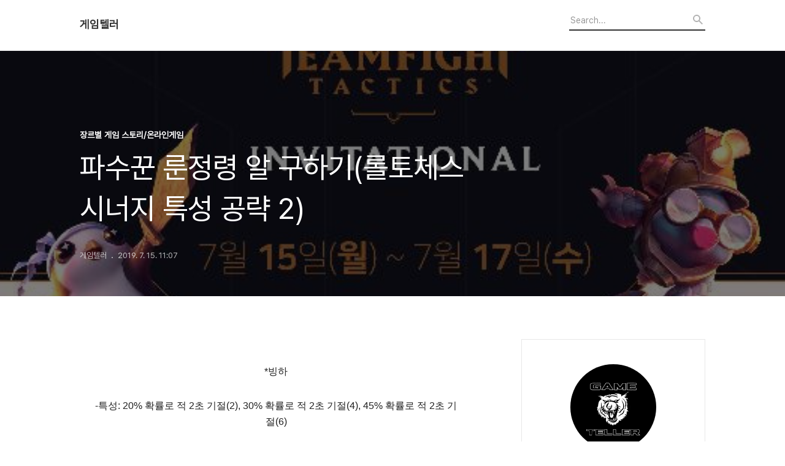

--- FILE ---
content_type: text/html;charset=UTF-8
request_url: https://gameteller.tistory.com/3399?category=504351
body_size: 59224
content:
<!DOCTYPE html>
<html lang="ko">

                                                                                <head>
                <script type="text/javascript">if (!window.T) { window.T = {} }
window.T.config = {"TOP_SSL_URL":"https://www.tistory.com","PREVIEW":false,"ROLE":"guest","PREV_PAGE":"","NEXT_PAGE":"","BLOG":{"id":1192841,"name":"gameteller","title":"게임텔러","isDormancy":false,"nickName":"게임텔러","status":"open","profileStatus":"normal"},"NEED_COMMENT_LOGIN":true,"COMMENT_LOGIN_CONFIRM_MESSAGE":"이 블로그는 로그인한 사용자에게만 댓글 작성을 허용했습니다. 지금 로그인하시겠습니까?","LOGIN_URL":"https://www.tistory.com/auth/login/?redirectUrl=https://gameteller.tistory.com/3399","DEFAULT_URL":"https://gameteller.tistory.com","USER":{"name":null,"homepage":null,"id":0,"profileImage":null},"SUBSCRIPTION":{"status":"none","isConnected":false,"isPending":false,"isWait":false,"isProcessing":false,"isNone":true},"IS_LOGIN":false,"HAS_BLOG":false,"IS_SUPPORT":false,"IS_SCRAPABLE":false,"TOP_URL":"http://www.tistory.com","JOIN_URL":"https://www.tistory.com/member/join","PHASE":"prod","ROLE_GROUP":"visitor"};
window.T.entryInfo = {"entryId":3399,"isAuthor":false,"categoryId":504351,"categoryLabel":"장르별 게임 스토리/온라인게임"};
window.appInfo = {"domain":"tistory.com","topUrl":"https://www.tistory.com","loginUrl":"https://www.tistory.com/auth/login","logoutUrl":"https://www.tistory.com/auth/logout"};
window.initData = {};

window.TistoryBlog = {
    basePath: "",
    url: "https://gameteller.tistory.com",
    tistoryUrl: "https://gameteller.tistory.com",
    manageUrl: "https://gameteller.tistory.com/manage",
    token: "1kIXuxOet8zVbTOlFbDcz/BFNABteYN1jcYY4W9qlVcZovt+3MYnRQeoLeERtqXr"
};
var servicePath = "";
var blogURL = "";</script>

                
                
                
                        <!-- BusinessLicenseInfo - START -->
        
            <link href="https://tistory1.daumcdn.net/tistory_admin/userblog/userblog-7c7a62cfef2026f12ec313f0ebcc6daafb4361d7/static/plugin/BusinessLicenseInfo/style.css" rel="stylesheet" type="text/css"/>

            <script>function switchFold(entryId) {
    var businessLayer = document.getElementById("businessInfoLayer_" + entryId);

    if (businessLayer) {
        if (businessLayer.className.indexOf("unfold_license") > 0) {
            businessLayer.className = "business_license_layer";
        } else {
            businessLayer.className = "business_license_layer unfold_license";
        }
    }
}
</script>

        
        <!-- BusinessLicenseInfo - END -->
        <!-- DaumShow - START -->
        <style type="text/css">#daumSearchBox {
    height: 21px;
    background-image: url(//i1.daumcdn.net/imgsrc.search/search_all/show/tistory/plugin/bg_search2_2.gif);
    margin: 5px auto;
    padding: 0;
}

#daumSearchBox input {
    background: none;
    margin: 0;
    padding: 0;
    border: 0;
}

#daumSearchBox #daumLogo {
    width: 34px;
    height: 21px;
    float: left;
    margin-right: 5px;
    background-image: url(//i1.daumcdn.net/img-media/tistory/img/bg_search1_2_2010ci.gif);
}

#daumSearchBox #show_q {
    background-color: transparent;
    border: none;
    font: 12px Gulim, Sans-serif;
    color: #555;
    margin-top: 4px;
    margin-right: 15px;
    float: left;
}

#daumSearchBox #show_btn {
    background-image: url(//i1.daumcdn.net/imgsrc.search/search_all/show/tistory/plugin/bt_search_2.gif);
    width: 37px;
    height: 21px;
    float: left;
    margin: 0;
    cursor: pointer;
    text-indent: -1000em;
}
</style>

        <!-- DaumShow - END -->

<!-- System - START -->

<!-- System - END -->

        <!-- TistoryProfileLayer - START -->
        <link href="https://tistory1.daumcdn.net/tistory_admin/userblog/userblog-7c7a62cfef2026f12ec313f0ebcc6daafb4361d7/static/plugin/TistoryProfileLayer/style.css" rel="stylesheet" type="text/css"/>
<script type="text/javascript" src="https://tistory1.daumcdn.net/tistory_admin/userblog/userblog-7c7a62cfef2026f12ec313f0ebcc6daafb4361d7/static/plugin/TistoryProfileLayer/script.js"></script>

        <!-- TistoryProfileLayer - END -->

                
                <meta http-equiv="X-UA-Compatible" content="IE=Edge">
<meta name="format-detection" content="telephone=no">
<script src="//t1.daumcdn.net/tistory_admin/lib/jquery/jquery-3.5.1.min.js" integrity="sha256-9/aliU8dGd2tb6OSsuzixeV4y/faTqgFtohetphbbj0=" crossorigin="anonymous"></script>
<script type="text/javascript" src="//t1.daumcdn.net/tiara/js/v1/tiara-1.2.0.min.js"></script><meta name="referrer" content="always"/>
<meta name="google-adsense-platform-account" content="ca-host-pub-9691043933427338"/>
<meta name="google-adsense-platform-domain" content="tistory.com"/>
<meta name="description" content="*빙하 -특성: 20% 확률로 적 2초 기절(2), 30% 확률로 적 2초 기절(4), 45% 확률로 적 2초 기절(6) -인원: 리산드라(2), 브라움(2), 볼리베어(3), 애쉬(3), 세주아니(4), 애니비아(5) -순위: 세주아니 &gt; 애쉬 &gt; 애니비아 &gt; 리산드라 &gt; 볼리베어, 브라움 *요들 -특성: 회피 확률 20%(3), 회피 확률 50%(6) -인원: 트리스타나(1), 룰루(2), 베이가(3), 뽀삐(3), 케넨(3), 나르(4) -순위: 룰루 &gt; 나르&gt; 베이가&gt; 케넨&gt; 트리스타나, 뽀삐 *싸움꾼 -특성: 추가 체력 300(2), 추가 체력 700(4) -인원: 워윅(1), 렉사이(2), 블리츠크랭크(2), 볼리베어(3), 초가스(4) -순위: 초가스 &gt; 워윅 &gt; 블리츠크랭크, 볼리베어, 렉.."/>
<meta property="og:type" content="article"/>
<meta property="og:url" content="https://gameteller.tistory.com/3399"/>
<meta property="og.article.author" content="게임텔러"/>
<meta property="og:site_name" content="게임텔러"/>
<meta property="og:title" content="파수꾼 룬정령 알 구하기(롤토체스 시너지 특성 공략 2)"/>
<meta name="by" content="게임텔러"/>
<meta property="og:description" content="*빙하 -특성: 20% 확률로 적 2초 기절(2), 30% 확률로 적 2초 기절(4), 45% 확률로 적 2초 기절(6) -인원: 리산드라(2), 브라움(2), 볼리베어(3), 애쉬(3), 세주아니(4), 애니비아(5) -순위: 세주아니 &gt; 애쉬 &gt; 애니비아 &gt; 리산드라 &gt; 볼리베어, 브라움 *요들 -특성: 회피 확률 20%(3), 회피 확률 50%(6) -인원: 트리스타나(1), 룰루(2), 베이가(3), 뽀삐(3), 케넨(3), 나르(4) -순위: 룰루 &gt; 나르&gt; 베이가&gt; 케넨&gt; 트리스타나, 뽀삐 *싸움꾼 -특성: 추가 체력 300(2), 추가 체력 700(4) -인원: 워윅(1), 렉사이(2), 블리츠크랭크(2), 볼리베어(3), 초가스(4) -순위: 초가스 &gt; 워윅 &gt; 블리츠크랭크, 볼리베어, 렉.."/>
<meta property="og:image" content="https://img1.daumcdn.net/thumb/R800x0/?scode=mtistory2&fname=https%3A%2F%2Ft1.daumcdn.net%2Fcfile%2Ftistory%2F9942F93C5D2BDD1D1B"/>
<meta property="article:section" content="'게임'"/>
<meta name="twitter:card" content="summary_large_image"/>
<meta name="twitter:site" content="@TISTORY"/>
<meta name="twitter:title" content="파수꾼 룬정령 알 구하기(롤토체스 시너지 특성 공략 2)"/>
<meta name="twitter:description" content="*빙하 -특성: 20% 확률로 적 2초 기절(2), 30% 확률로 적 2초 기절(4), 45% 확률로 적 2초 기절(6) -인원: 리산드라(2), 브라움(2), 볼리베어(3), 애쉬(3), 세주아니(4), 애니비아(5) -순위: 세주아니 &gt; 애쉬 &gt; 애니비아 &gt; 리산드라 &gt; 볼리베어, 브라움 *요들 -특성: 회피 확률 20%(3), 회피 확률 50%(6) -인원: 트리스타나(1), 룰루(2), 베이가(3), 뽀삐(3), 케넨(3), 나르(4) -순위: 룰루 &gt; 나르&gt; 베이가&gt; 케넨&gt; 트리스타나, 뽀삐 *싸움꾼 -특성: 추가 체력 300(2), 추가 체력 700(4) -인원: 워윅(1), 렉사이(2), 블리츠크랭크(2), 볼리베어(3), 초가스(4) -순위: 초가스 &gt; 워윅 &gt; 블리츠크랭크, 볼리베어, 렉.."/>
<meta property="twitter:image" content="https://img1.daumcdn.net/thumb/R800x0/?scode=mtistory2&fname=https%3A%2F%2Ft1.daumcdn.net%2Fcfile%2Ftistory%2F9942F93C5D2BDD1D1B"/>
<meta content="https://gameteller.tistory.com/3399" property="dg:plink" content="https://gameteller.tistory.com/3399"/>
<meta name="plink"/>
<meta name="title" content="파수꾼 룬정령 알 구하기(롤토체스 시너지 특성 공략 2)"/>
<meta name="article:media_name" content="게임텔러"/>
<meta property="article:mobile_url" content="https://gameteller.tistory.com/m/3399"/>
<meta property="article:pc_url" content="https://gameteller.tistory.com/3399"/>
<meta property="article:mobile_view_url" content="https://gameteller.tistory.com/m/3399"/>
<meta property="article:pc_view_url" content="https://gameteller.tistory.com/3399"/>
<meta property="article:talk_channel_view_url" content="https://gameteller.tistory.com/m/3399"/>
<meta property="article:pc_service_home" content="https://www.tistory.com"/>
<meta property="article:mobile_service_home" content="https://www.tistory.com/m"/>
<meta property="article:txid" content="1192841_3399"/>
<meta property="article:published_time" content="2019-07-15T11:07:54+09:00"/>
<meta property="og:regDate" content="20190715110754"/>
<meta property="article:modified_time" content="2019-07-15T11:08:19+09:00"/>
<script type="module" src="https://tistory1.daumcdn.net/tistory_admin/userblog/userblog-7c7a62cfef2026f12ec313f0ebcc6daafb4361d7/static/pc/dist/index.js" defer=""></script>
<script type="text/javascript" src="https://tistory1.daumcdn.net/tistory_admin/userblog/userblog-7c7a62cfef2026f12ec313f0ebcc6daafb4361d7/static/pc/dist/index-legacy.js" defer="" nomodule="true"></script>
<script type="text/javascript" src="https://tistory1.daumcdn.net/tistory_admin/userblog/userblog-7c7a62cfef2026f12ec313f0ebcc6daafb4361d7/static/pc/dist/polyfills-legacy.js" defer="" nomodule="true"></script>
<link rel="stylesheet" type="text/css" href="https://t1.daumcdn.net/tistory_admin/www/style/font.css"/>
<link rel="stylesheet" type="text/css" href="https://tistory1.daumcdn.net/tistory_admin/userblog/userblog-7c7a62cfef2026f12ec313f0ebcc6daafb4361d7/static/style/content.css"/>
<link rel="stylesheet" type="text/css" href="https://tistory1.daumcdn.net/tistory_admin/userblog/userblog-7c7a62cfef2026f12ec313f0ebcc6daafb4361d7/static/pc/dist/index.css"/>
<script type="text/javascript">(function() {
    var tjQuery = jQuery.noConflict(true);
    window.tjQuery = tjQuery;
    window.orgjQuery = window.jQuery; window.jQuery = tjQuery;
    window.jQuery = window.orgjQuery; delete window.orgjQuery;
})()</script>
<script type="text/javascript" src="https://tistory1.daumcdn.net/tistory_admin/userblog/userblog-7c7a62cfef2026f12ec313f0ebcc6daafb4361d7/static/script/base.js"></script>
<script type="text/javascript" src="//developers.kakao.com/sdk/js/kakao.min.js"></script>

                
  <title>파수꾼 룬정령 알 구하기(롤토체스 시너지 특성 공략 2)</title>
  <meta name="title" content="파수꾼 룬정령 알 구하기(롤토체스 시너지 특성 공략 2) :: 게임텔러" />
  <meta charset="utf-8" />
  <meta name="viewport" content="width=device-width, height=device-height, initial-scale=1, minimum-scale=1.0, maximum-scale=1.0" />
  <meta http-equiv="X-UA-Compatible" content="IE=edge, chrome=1" />
  <link rel="alternate" type="application/rss+xml" title="게임텔러" href="https://gameteller.tistory.com/rss" />
  <link rel="stylesheet" href="//cdn.jsdelivr.net/npm/xeicon@2.3.3/xeicon.min.css">
  <link rel="stylesheet" href="https://tistory1.daumcdn.net/tistory/0/Odyssey/style.css" />
  <script src="//t1.daumcdn.net/tistory_admin/lib/jquery/jquery-1.12.4.min.js"></script>
  <script src="//t1.daumcdn.net/tistory_admin/assets/skin/common/vh-check.min.js"></script>
  <script src="https://tistory1.daumcdn.net/tistory/0/Odyssey/images/common.js" defer></script>
  <script> (function () { var test = vhCheck();}()); </script>

                
                
                <style type="text/css">.another_category {
    border: 1px solid #E5E5E5;
    padding: 10px 10px 5px;
    margin: 10px 0;
    clear: both;
}

.another_category h4 {
    font-size: 12px !important;
    margin: 0 !important;
    border-bottom: 1px solid #E5E5E5 !important;
    padding: 2px 0 6px !important;
}

.another_category h4 a {
    font-weight: bold !important;
}

.another_category table {
    table-layout: fixed;
    border-collapse: collapse;
    width: 100% !important;
    margin-top: 10px !important;
}

* html .another_category table {
    width: auto !important;
}

*:first-child + html .another_category table {
    width: auto !important;
}

.another_category th, .another_category td {
    padding: 0 0 4px !important;
}

.another_category th {
    text-align: left;
    font-size: 12px !important;
    font-weight: normal;
    word-break: break-all;
    overflow: hidden;
    line-height: 1.5;
}

.another_category td {
    text-align: right;
    width: 80px;
    font-size: 11px;
}

.another_category th a {
    font-weight: normal;
    text-decoration: none;
    border: none !important;
}

.another_category th a.current {
    font-weight: bold;
    text-decoration: none !important;
    border-bottom: 1px solid !important;
}

.another_category th span {
    font-weight: normal;
    text-decoration: none;
    font: 10px Tahoma, Sans-serif;
    border: none !important;
}

.another_category_color_gray, .another_category_color_gray h4 {
    border-color: #E5E5E5 !important;
}

.another_category_color_gray * {
    color: #909090 !important;
}

.another_category_color_gray th a.current {
    border-color: #909090 !important;
}

.another_category_color_gray h4, .another_category_color_gray h4 a {
    color: #737373 !important;
}

.another_category_color_red, .another_category_color_red h4 {
    border-color: #F6D4D3 !important;
}

.another_category_color_red * {
    color: #E86869 !important;
}

.another_category_color_red th a.current {
    border-color: #E86869 !important;
}

.another_category_color_red h4, .another_category_color_red h4 a {
    color: #ED0908 !important;
}

.another_category_color_green, .another_category_color_green h4 {
    border-color: #CCE7C8 !important;
}

.another_category_color_green * {
    color: #64C05B !important;
}

.another_category_color_green th a.current {
    border-color: #64C05B !important;
}

.another_category_color_green h4, .another_category_color_green h4 a {
    color: #3EA731 !important;
}

.another_category_color_blue, .another_category_color_blue h4 {
    border-color: #C8DAF2 !important;
}

.another_category_color_blue * {
    color: #477FD6 !important;
}

.another_category_color_blue th a.current {
    border-color: #477FD6 !important;
}

.another_category_color_blue h4, .another_category_color_blue h4 a {
    color: #1960CA !important;
}

.another_category_color_violet, .another_category_color_violet h4 {
    border-color: #E1CEEC !important;
}

.another_category_color_violet * {
    color: #9D64C5 !important;
}

.another_category_color_violet th a.current {
    border-color: #9D64C5 !important;
}

.another_category_color_violet h4, .another_category_color_violet h4 a {
    color: #7E2CB5 !important;
}
</style>

                
                <link rel="stylesheet" type="text/css" href="https://tistory1.daumcdn.net/tistory_admin/userblog/userblog-7c7a62cfef2026f12ec313f0ebcc6daafb4361d7/static/style/revenue.css"/>
<link rel="canonical" href="https://gameteller.tistory.com/3399"/>

<!-- BEGIN STRUCTURED_DATA -->
<script type="application/ld+json">
    {"@context":"http://schema.org","@type":"BlogPosting","mainEntityOfPage":{"@id":"https://gameteller.tistory.com/3399","name":null},"url":"https://gameteller.tistory.com/3399","headline":"파수꾼 룬정령 알 구하기(롤토체스 시너지 특성 공략 2)","description":"*빙하 -특성: 20% 확률로 적 2초 기절(2), 30% 확률로 적 2초 기절(4), 45% 확률로 적 2초 기절(6) -인원: 리산드라(2), 브라움(2), 볼리베어(3), 애쉬(3), 세주아니(4), 애니비아(5) -순위: 세주아니 &gt; 애쉬 &gt; 애니비아 &gt; 리산드라 &gt; 볼리베어, 브라움 *요들 -특성: 회피 확률 20%(3), 회피 확률 50%(6) -인원: 트리스타나(1), 룰루(2), 베이가(3), 뽀삐(3), 케넨(3), 나르(4) -순위: 룰루 &gt; 나르&gt; 베이가&gt; 케넨&gt; 트리스타나, 뽀삐 *싸움꾼 -특성: 추가 체력 300(2), 추가 체력 700(4) -인원: 워윅(1), 렉사이(2), 블리츠크랭크(2), 볼리베어(3), 초가스(4) -순위: 초가스 &gt; 워윅 &gt; 블리츠크랭크, 볼리베어, 렉..","author":{"@type":"Person","name":"게임텔러","logo":null},"image":{"@type":"ImageObject","url":"https://img1.daumcdn.net/thumb/R800x0/?scode=mtistory2&fname=https%3A%2F%2Ft1.daumcdn.net%2Fcfile%2Ftistory%2F9942F93C5D2BDD1D1B","width":"800px","height":"800px"},"datePublished":"2019-07-15T11:07:54+09:00","dateModified":"2019-07-15T11:08:19+09:00","publisher":{"@type":"Organization","name":"TISTORY","logo":{"@type":"ImageObject","url":"https://t1.daumcdn.net/tistory_admin/static/images/openGraph/opengraph.png","width":"800px","height":"800px"}}}
</script>
<!-- END STRUCTURED_DATA -->
<link rel="stylesheet" type="text/css" href="https://tistory1.daumcdn.net/tistory_admin/userblog/userblog-7c7a62cfef2026f12ec313f0ebcc6daafb4361d7/static/style/dialog.css"/>
<link rel="stylesheet" type="text/css" href="//t1.daumcdn.net/tistory_admin/www/style/top/font.css"/>
<link rel="stylesheet" type="text/css" href="https://tistory1.daumcdn.net/tistory_admin/userblog/userblog-7c7a62cfef2026f12ec313f0ebcc6daafb4361d7/static/style/postBtn.css"/>
<link rel="stylesheet" type="text/css" href="https://tistory1.daumcdn.net/tistory_admin/userblog/userblog-7c7a62cfef2026f12ec313f0ebcc6daafb4361d7/static/style/tistory.css"/>
<script type="text/javascript" src="https://tistory1.daumcdn.net/tistory_admin/userblog/userblog-7c7a62cfef2026f12ec313f0ebcc6daafb4361d7/static/script/common.js"></script>
<script type="text/javascript" src="https://tistory1.daumcdn.net/tistory_admin/userblog/userblog-7c7a62cfef2026f12ec313f0ebcc6daafb4361d7/static/script/odyssey.js"></script>

                
                </head>


                                                <body id="tt-body-page" class="headerslogundisplayon headerbannerdisplayon listmorenumber listmorebuttonmobile   use-menu-topnavnone-wrp">
                
                
                

  
    <!-- 사이드바 서랍형일때 wrap-right / wrap-drawer -->
    <div id="wrap" class="wrap-right">

      <!-- header -->
      <header class="header">
				<div class="line-bottom display-none"></div>
        <!-- inner-header -->
        <div class="inner-header  topnavnone">

          <div class="box-header">
            <h1 class="title-logo">
              <a href="https://gameteller.tistory.com/" title="게임텔러" class="link_logo">
                
                
                  게임텔러
                
              </a>
            </h1>

            <!-- search-bar for PC -->
						<div class="util use-top">
							<div class="search">
							<input class="searchInput" type="text" name="search" value="" placeholder="Search..." onkeypress="if (event.keyCode == 13) { requestSearch('.util.use-top .searchInput') }"/>
							</div>
						</div>


          </div>

          <!-- area-align -->
          <div class="area-align">

            

            <!-- area-gnb -->
            <div class="area-gnb">
              <nav class="topnavnone">
                <ul>
  <li class="t_menu_home first"><a href="/" target="">홈</a></li>
  <li class="t_menu_category"><a href="/category/%EC%9E%A5%EB%A5%B4%EB%B3%84%20%EA%B2%8C%EC%9E%84%20%EC%8A%A4%ED%86%A0%EB%A6%AC" target="">게임 스토리</a></li>
  <li class="t_menu_medialog"><a href="/media" target="">미디어로그</a></li>
  <li class="t_menu_guestbook"><a href="/guestbook" target="">방명록</a></li>
  <li class="t_menu_admin"><a href="/manage" target="">관리</a></li>
  <li class="t_menu_write last"><a href="/manage/newpost/" target="">글쓰기</a></li>
</ul>
              </nav>
            </div>

            <button type="button" class="button-menu">
              <svg xmlns="//www.w3.org/2000/svg" width="20" height="14" viewBox="0 0 20 14">
                <path fill="#333" fill-rule="evenodd" d="M0 0h20v2H0V0zm0 6h20v2H0V6zm0 6h20v2H0v-2z" />
              </svg>
            </button>

            

          </div>
          <!-- // area-align -->

        </div>
        <!-- // inner-header -->

      </header>
      <!-- // header -->

      

      <!-- container -->
      <div id="container">

        <main class="main">

          <!-- area-main -->
          <div class="area-main">

            <!-- s_list / 카테고리, 검색 리스트 -->
            <div class="area-common" >
							
            </div>
            <!-- // s_list / 카테고리, 검색 리스트 -->

            <!-- area-view / 뷰페이지 및 기본 영역 -->
            <div class="area-view">
              <!-- s_article_rep -->
                
      

  <!-- s_permalink_article_rep / 뷰페이지 -->
  
    <!-- 이미지가 없는 경우 article-header-noimg -->
    <div class="article-header" thumbnail="https://img1.daumcdn.net/thumb/R1440x0/?scode=mtistory2&fname=https%3A%2F%2Ft1.daumcdn.net%2Fcfile%2Ftistory%2F9942F93C5D2BDD1D1B" style="background-image:url('')">
      <div class="inner-header">
        <div class="box-meta">
          <p class="category">장르별 게임 스토리/온라인게임</p>
          <h2 class="title-article">파수꾼 룬정령 알 구하기(롤토체스 시너지 특성 공략 2)</h2>
          <div class="box-info">
            <span class="writer">게임텔러</span>
            <span class="date">2019. 7. 15. 11:07</span>
            
          </div>
        </div>
      </div>
    </div>

    <!-- 에디터 영역 -->
    <div class="article-view" id="article-view">
                  <!-- System - START -->

<!-- System - END -->

            <div class="contents_style"><P style="TEXT-ALIGN: center">*빙하</P>
<P style="TEXT-ALIGN: center">-특성: 20% 확률로 적 2초 기절(2), 30% 확률로 적 2초 기절(4), 45% 확률로 적 2초 기절(6)</P>
<P style="TEXT-ALIGN: center">-인원: 리산드라(2), 브라움(2), 볼리베어(3), 애쉬(3), 세주아니(4), 애니비아(5)</P>
<P style="TEXT-ALIGN: center">-순위: 세주아니 &gt; 애쉬 &gt; 애니비아 &gt; 리산드라 &gt; 볼리베어, 브라움</P>
<P style="TEXT-ALIGN: center">&nbsp;</P>
<P style="FLOAT: none; TEXT-ALIGN: center; CLEAR: none"><span class="imageblock" style="display: inline-block; width: 523px;  height: auto; max-width: 100%;"><img src="https://t1.daumcdn.net/cfile/tistory/9942F93C5D2BDD1D1B" style="max-width: 100%; height: auto;" srcset="https://img1.daumcdn.net/thumb/R1280x0/?scode=mtistory2&fname=https%3A%2F%2Ft1.daumcdn.net%2Fcfile%2Ftistory%2F9942F93C5D2BDD1D1B" width="523" height="290" filename="롤토체스 대회.jpg" filemime="image/jpeg" original="yes"/><span class="cap1" style="display: block; max-width:100%; ">롤토체스 대회 포스터</span></span></P>
<P style="TEXT-ALIGN: center">&nbsp;</P>
<P style="TEXT-ALIGN: center">&nbsp;</P>
<P style="TEXT-ALIGN: center">*요들</P>
<P style="TEXT-ALIGN: center">-특성: 회피 확률 20%(3), 회피 확률 50%(6)</P>
<P style="TEXT-ALIGN: center">-인원: 트리스타나(1), 룰루(2), 베이가(3), 뽀삐(3), 케넨(3), 나르(4)</P>
<P style="TEXT-ALIGN: center">-순위: 룰루 &gt; 나르&gt; 베이가&gt; 케넨&gt; 트리스타나, 뽀삐</P>
<P style="TEXT-ALIGN: center">&nbsp;</P>
<P style="FLOAT: none; TEXT-ALIGN: center; CLEAR: none"><span class="imageblock" style="display: inline-block; width: 566px;  height: auto; max-width: 100%;"><img src="https://t1.daumcdn.net/cfile/tistory/99F7393A5D2BDE2121" style="max-width: 100%; height: auto;" srcset="https://img1.daumcdn.net/thumb/R1280x0/?scode=mtistory2&fname=https%3A%2F%2Ft1.daumcdn.net%2Fcfile%2Ftistory%2F99F7393A5D2BDE2121" width="566" height="384" filename="롤토체스 대회 소개.jpg" filemime="image/jpeg" original="yes"/><span class="cap1" style="display: block; max-width:100%; ">롤토체스 대회 개요</span></span></P>
<P style="FLOAT: none; TEXT-ALIGN: center; CLEAR: none">&nbsp;</P>
<P style="FLOAT: none; TEXT-ALIGN: center; CLEAR: none">*싸움꾼</P>
<P style="FLOAT: none; TEXT-ALIGN: center; CLEAR: none">-특성: 추가 체력 300(2), 추가 체력 700(4)</P>
<P style="FLOAT: none; TEXT-ALIGN: center; CLEAR: none">-인원: 워윅(1), 렉사이(2), 블리츠크랭크(2), 볼리베어(3), 초가스(4)</P>
<P style="FLOAT: none; TEXT-ALIGN: center; CLEAR: none">-순위: 초가스 &gt; 워윅 &gt; 블리츠크랭크, 볼리베어, 렉사이</P>
<P style="FLOAT: none; TEXT-ALIGN: center; CLEAR: none"><span class="imageblock" style="display: inline-block; width: 372px;  height: auto; max-width: 100%;"><img src="https://t1.daumcdn.net/cfile/tistory/99C862415D2BDE8927" style="max-width: 100%; height: auto;" srcset="https://img1.daumcdn.net/thumb/R1280x0/?scode=mtistory2&fname=https%3A%2F%2Ft1.daumcdn.net%2Fcfile%2Ftistory%2F99C862415D2BDE8927" width="372" height="304" filename="꼬마 전설이 포스터.jpg" filemime="image/jpeg" original="yes"/><span class="cap1" style="display: block; max-width:100%; ">롤토체스 꼬마전설이들</span></span></P>
<P style="FLOAT: none; TEXT-ALIGN: center; CLEAR: none">&nbsp;</P>
<P style="FLOAT: none; TEXT-ALIGN: center; CLEAR: none">*야생</P>
<P style="FLOAT: none; TEXT-ALIGN: center; CLEAR: none">-특성: 아군 야생 분노 스택 공격 속도 증가(2), 아군 전원 분노 스택 공격 속도 증가(4)</P>
<P style="FLOAT: none; TEXT-ALIGN: center; CLEAR: none">-인원: 니달리(1), 워윅(1), 아리(2), 렝가(3), 나르(4)</P>
<P style="FLOAT: none; TEXT-ALIGN: center; CLEAR: none">-순위: 나르 &gt; 아리, 니달리 &gt; 워윅, 렝가</P>
<P style="FLOAT: none; TEXT-ALIGN: center; CLEAR: none">&nbsp;</P>
<P style="FLOAT: none; TEXT-ALIGN: center; CLEAR: none"><span class="imageblock" style="display: inline-block; width: 369px;  height: auto; max-width: 100%;"><img src="https://t1.daumcdn.net/cfile/tistory/9992C33F5D2BDEF429" style="max-width: 100%; height: auto;" srcset="https://img1.daumcdn.net/thumb/R1280x0/?scode=mtistory2&fname=https%3A%2F%2Ft1.daumcdn.net%2Fcfile%2Ftistory%2F9992C33F5D2BDEF429" width="369" height="337" filename="꼬마 전설이들.jpg" filemime="image/jpeg" original="yes"/><span class="cap1" style="display: block; max-width:100%; ">롤토체스 꼬마전설이</span></span></P>
<P style="FLOAT: none; TEXT-ALIGN: center; CLEAR: none">&nbsp;</P>
<P style="FLOAT: none; TEXT-ALIGN: center; CLEAR: none">*총잡이</P>
<P style="FLOAT: none; TEXT-ALIGN: center; CLEAR: none">-특성: 무작위 적 추가 공격(2), 사거리 내 모든 적 추가 공격(4)</P>
<P style="FLOAT: none; TEXT-ALIGN: center; CLEAR: none">-인원: 그레이브즈(1), 트리스타나(1), 루시안(2), 갱플랭크(3), 미스 포츈(5)</P>
<P style="FLOAT: none; TEXT-ALIGN: center; CLEAR: none">-순위: 루시안 &gt; 미스 포츈 &gt; 트리스타나 &gt; 그레이브즈, 갱플랭크&nbsp;</P>
<P style="FLOAT: none; TEXT-ALIGN: center; CLEAR: none">&nbsp;</P>
<P style="FLOAT: none; TEXT-ALIGN: center; CLEAR: none"><span class="imageblock" style="display: inline-block; width: 600px;  height: auto; max-width: 100%;"><img src="https://t1.daumcdn.net/cfile/tistory/9981EF415D2BDF5322" style="max-width: 100%; height: auto;" srcset="https://img1.daumcdn.net/thumb/R1280x0/?scode=mtistory2&fname=https%3A%2F%2Ft1.daumcdn.net%2Fcfile%2Ftistory%2F9981EF415D2BDF5322" width="600" height="337" filename="TFT 공식 사진 1.jpg" filemime="image/jpeg" original="yes"/><span class="cap1" style="display: block; max-width:100%; ">롤토체스 전투 </span></span></P>
<P style="FLOAT: none; TEXT-ALIGN: center; CLEAR: none">&nbsp;</P>
<P style="FLOAT: none; TEXT-ALIGN: center; CLEAR: none">*형상변환자</P>
<P style="FLOAT: none; TEXT-ALIGN: center; CLEAR: none">-특성: 추가 최대 체력 100%(3)</P>
<P style="FLOAT: none; TEXT-ALIGN: center; CLEAR: none">-인원: 니달리(1), 엘리스(2), 쉬바나(3), 나르(4), 스웨인(5)</P>
<P style="FLOAT: none; TEXT-ALIGN: center; CLEAR: none">-순위: 나르 &gt; 쉬바나 &gt; 스웨인 &gt; 니달리 &gt; 엘리스</P>
<P style="FLOAT: none; TEXT-ALIGN: center; CLEAR: none">&nbsp;</P>
<P style="FLOAT: none; TEXT-ALIGN: center; CLEAR: none">&nbsp;</P>
<P style="FLOAT: none; TEXT-ALIGN: center; CLEAR: none"></P>
<P style="FLOAT: none; TEXT-ALIGN: center; CLEAR: none">&nbsp;</P>
<P style="FLOAT: none; TEXT-ALIGN: center; CLEAR: none">&nbsp;</P>
<P style="FLOAT: none; TEXT-ALIGN: center; CLEAR: none">&nbsp;</P>
<P style="TEXT-ALIGN: center">&nbsp;</P></div>
            <!-- System - START -->

<!-- System - END -->

                    <div class="container_postbtn #post_button_group">
  <div class="postbtn_like"><script>window.ReactionButtonType = 'reaction';
window.ReactionApiUrl = '//gameteller.tistory.com/reaction';
window.ReactionReqBody = {
    entryId: 3399
}</script>
<div class="wrap_btn" id="reaction-3399" data-tistory-react-app="Reaction"></div><div class="wrap_btn wrap_btn_share"><button type="button" class="btn_post sns_btn btn_share" aria-expanded="false" data-thumbnail-url="https://img1.daumcdn.net/thumb/R800x0/?scode=mtistory2&amp;fname=https%3A%2F%2Ft1.daumcdn.net%2Fcfile%2Ftistory%2F9942F93C5D2BDD1D1B" data-title="파수꾼 룬정령 알 구하기(롤토체스 시너지 특성 공략 2)" data-description="*빙하 -특성: 20% 확률로 적 2초 기절(2), 30% 확률로 적 2초 기절(4), 45% 확률로 적 2초 기절(6) -인원: 리산드라(2), 브라움(2), 볼리베어(3), 애쉬(3), 세주아니(4), 애니비아(5) -순위: 세주아니 &gt; 애쉬 &gt; 애니비아 &gt; 리산드라 &gt; 볼리베어, 브라움 *요들 -특성: 회피 확률 20%(3), 회피 확률 50%(6) -인원: 트리스타나(1), 룰루(2), 베이가(3), 뽀삐(3), 케넨(3), 나르(4) -순위: 룰루 &gt; 나르&gt; 베이가&gt; 케넨&gt; 트리스타나, 뽀삐 *싸움꾼 -특성: 추가 체력 300(2), 추가 체력 700(4) -인원: 워윅(1), 렉사이(2), 블리츠크랭크(2), 볼리베어(3), 초가스(4) -순위: 초가스 &gt; 워윅 &gt; 블리츠크랭크, 볼리베어, 렉.." data-profile-image="https://tistory1.daumcdn.net/tistory/1192841/attach/b77ae2a72e68431d958d1e1ba74e19c6" data-profile-name="게임텔러" data-pc-url="https://gameteller.tistory.com/3399" data-relative-pc-url="/3399" data-blog-title="게임텔러"><span class="ico_postbtn ico_share">공유하기</span></button>
  <div class="layer_post" id="tistorySnsLayer"></div>
</div><div class="wrap_btn wrap_btn_etc" data-entry-id="3399" data-entry-visibility="public" data-category-visibility="public"><button type="button" class="btn_post btn_etc2" aria-expanded="false"><span class="ico_postbtn ico_etc">게시글 관리</span></button>
  <div class="layer_post" id="tistoryEtcLayer"></div>
</div></div>
<button type="button" class="btn_menu_toolbar btn_subscription #subscribe" data-blog-id="1192841" data-url="https://gameteller.tistory.com/3399" data-device="web_pc" data-tiara-action-name="구독 버튼_클릭"><em class="txt_state"></em><strong class="txt_tool_id">게임텔러</strong><span class="img_common_tistory ico_check_type1"></span></button><div class="postbtn_ccl" data-ccl-type="2" data-ccl-derive="1">
    <a href="https://creativecommons.org/licenses/by/4.0/deed.ko" target="_blank" class="link_ccl" rel="license">
        <span class="bundle_ccl">
            <span class="ico_postbtn ico_ccl1">저작자표시</span> 
        </span>
        <span class="screen_out">(새창열림)</span>
    </a>
</div>
<!--
<rdf:RDF xmlns="https://web.resource.org/cc/" xmlns:dc="https://purl.org/dc/elements/1.1/" xmlns:rdf="https://www.w3.org/1999/02/22-rdf-syntax-ns#">
    <Work rdf:about="">
        <license rdf:resource="https://creativecommons.org/licenses/by/4.0/deed.ko" />
    </Work>
    <License rdf:about="https://creativecommons.org/licenses/by/4.0/deed.ko">
        <permits rdf:resource="https://web.resource.org/cc/Reproduction"/>
        <permits rdf:resource="https://web.resource.org/cc/Distribution"/>
        <requires rdf:resource="https://web.resource.org/cc/Notice"/>
        <requires rdf:resource="https://web.resource.org/cc/Attribution"/>
        <permits rdf:resource="https://web.resource.org/cc/DerivativeWorks"/>

    </License>
</rdf:RDF>
-->  <div data-tistory-react-app="SupportButton"></div>
</div>

                    <!-- PostListinCategory - START -->
<div class="another_category another_category_color_gray">
  <h4>'<a href="/category/%EC%9E%A5%EB%A5%B4%EB%B3%84%20%EA%B2%8C%EC%9E%84%20%EC%8A%A4%ED%86%A0%EB%A6%AC">장르별 게임 스토리</a> &gt; <a href="/category/%EC%9E%A5%EB%A5%B4%EB%B3%84%20%EA%B2%8C%EC%9E%84%20%EC%8A%A4%ED%86%A0%EB%A6%AC/%EC%98%A8%EB%9D%BC%EC%9D%B8%EA%B2%8C%EC%9E%84">온라인게임</a>' 카테고리의 다른 글</h4>
  <table>
    <tr>
      <th><a href="/3401">롤토체스 트페 추가 및 랭크 도입 패치 내용 (1)</a>&nbsp;&nbsp;<span>(0)</span></th>
      <td>2019.07.18</td>
    </tr>
    <tr>
      <th><a href="/3400">파수꾼 룬정령 알 구하기(롤토체스 시너지 특성 공략 3)</a>&nbsp;&nbsp;<span>(0)</span></th>
      <td>2019.07.16</td>
    </tr>
    <tr>
      <th><a href="/3398">파수꾼 룬정령 알 구하기(롤토체스 시너지 특성 공략 1)</a>&nbsp;&nbsp;<span>(0)</span></th>
      <td>2019.07.11</td>
    </tr>
    <tr>
      <th><a href="/3397">패스오브엑자일 쉐도우 어쌔신 클래스 직업 추천 스킬트리</a>&nbsp;&nbsp;<span>(0)</span></th>
      <td>2019.07.10</td>
    </tr>
    <tr>
      <th><a href="/3396">파수꾼 룬정령 알 구하기(롤토체스 아이템 조합법 공략)</a>&nbsp;&nbsp;<span>(0)</span></th>
      <td>2019.07.05</td>
    </tr>
  </table>
</div>

<!-- PostListinCategory - END -->

    </div>

    <!-- article-footer -->
    <div class="article-footer">

      

      <div class="article-page">
        <h3 class="title-footer">'장르별 게임 스토리/온라인게임'의 다른글</h3>
        <ul>
          <li>
            
          </li>
          <li><span>현재글</span><strong>파수꾼 룬정령 알 구하기(롤토체스 시너지 특성 공략 2)</strong></li>
          <li>
            
          </li>
        </ul>
      </div>

      
        <!-- article-related -->
        <div class="article-related">
          <h3 class="title-footer">관련글</h3>
          <ul class="list-related">
            
              <li class="item-related">
                <a href="/3401?category=504351" class="link-related">
                  <span class="thumnail" style="background-image:url('https://img1.daumcdn.net/thumb/R750x0/?scode=mtistory2&fname=https%3A%2F%2Ft1.daumcdn.net%2Fcfile%2Ftistory%2F99A271505D3022AD19')"></span>
                  <div class="box_content">
                    <strong>롤토체스 트페 추가 및 랭크 도입 패치 내용 (1)</strong>
                    <span class="date">2019.07.18</span>
                  </div>
                </a>
              </li>
            
              <li class="item-related">
                <a href="/3400?category=504351" class="link-related">
                  <span class="thumnail" style="background-image:url('https://img1.daumcdn.net/thumb/R750x0/?scode=mtistory2&fname=https%3A%2F%2Ft1.daumcdn.net%2Fcfile%2Ftistory%2F993C35495D2D438B26')"></span>
                  <div class="box_content">
                    <strong>파수꾼 룬정령 알 구하기(롤토체스 시너지 특성 공략 3)</strong>
                    <span class="date">2019.07.16</span>
                  </div>
                </a>
              </li>
            
              <li class="item-related">
                <a href="/3398?category=504351" class="link-related">
                  <span class="thumnail" style="background-image:url('https://img1.daumcdn.net/thumb/R750x0/?scode=mtistory2&fname=https%3A%2F%2Ft1.daumcdn.net%2Fcfile%2Ftistory%2F99A63C4D5D26B5EC03')"></span>
                  <div class="box_content">
                    <strong>파수꾼 룬정령 알 구하기(롤토체스 시너지 특성 공략 1)</strong>
                    <span class="date">2019.07.11</span>
                  </div>
                </a>
              </li>
            
              <li class="item-related">
                <a href="/3397?category=504351" class="link-related">
                  <span class="thumnail" style="background-image:url('https://img1.daumcdn.net/thumb/R750x0/?scode=mtistory2&fname=https%3A%2F%2Ft1.daumcdn.net%2Fcfile%2Ftistory%2F993B893A5D256A5708')"></span>
                  <div class="box_content">
                    <strong>패스오브엑자일 쉐도우 어쌔신 클래스 직업 추천 스킬트리</strong>
                    <span class="date">2019.07.10</span>
                  </div>
                </a>
              </li>
            
          </ul>
        </div>
        <!-- // article-related -->
      

      <!-- article-reply -->
      <div class="article-reply">
        <div class="area-reply">
          <div data-tistory-react-app="Namecard"></div>
        </div>
      </div>
      <!-- // article-reply -->

    </div>
    <!-- // article-footer -->

  

      
  
              <!-- // s_article_rep -->

              <!-- s_article_protected / 개별 보호글 페이지 -->
              
              <!-- // s_article_protected -->

              <!-- s_page_rep -->
              
              <!-- // s_page_rep -->

              <!-- s_notice_rep / 개별 공지사항 페이지 -->
							

              <!-- // s_notice_rep -->

              <!-- s_tag / 개별 태그 페이지-->
              
              <!-- // s_tag -->

              <!-- s_local / 개별 위치로그 페이지 -->
              
              <!-- // s_local -->

              <div class="article-reply">
                <div class="area-reply">
                  <!-- s_guest  / 개별 방명록 페이지 -->
                  
                </div>
              </div>

              <!-- s_paging -->
              
              <!-- // s_paging -->

            </div>
            <!-- area-view -->

            <!-- s_cover_group / 커버 리스트 -->
            
            <!-- // s_cover_group -->

          </div>
          <!-- // area-main -->

          <!-- aside -->
          <aside class="area-aside">
            <!-- sidebar 01 -->
            
                <!-- 프로필 -->
								<div class="box-profile " style="background-image:url('');">
									<div class="inner-box">
										<img src="https://tistory1.daumcdn.net/tistory/1192841/attach/b77ae2a72e68431d958d1e1ba74e19c6" class="img-profile" alt="프로필사진">
										<p class="tit-g">게임텔러</p>
                    <p class="text-profile">최신 게임 소식
스팀 게임 추천
온라인 게임 정보</p>
                    <!-- 블로그 소유자 접속시 보여지는 버튼 -->
										<div class="btn_tool"><button class="btn_menu_toolbar btn_subscription  #subscribe" data-blog-id="1192841" data-url="https://gameteller.tistory.com" data-device="web_pc"><strong class="txt_tool_id">게임텔러</strong><em class="txt_state">구독하기</em><span class="img_common_tistory ico_check_type1"></span></button></div>
                    <!-- 블로그 소유자가 아닌 경우 보여지는 버튼 그룹 -->
                    <div class="profile-btn-group visitor">
                        <button type="button" class="btn-g btn-primary btn-write">글쓰기</button> 
                        <button type="button" class="btn-g btn-blog-manage">블로그 관리</button> 
                    </div>
										<div class="box-sns">
											
											
											
											
										</div>
									</div>
								</div>
              

            <!-- sidebar 02 -->
            
                  <!-- 카테고리 메뉴 -->
                  <div class="box-category box-category-2depth">
                    <nav>
                      <ul class="tt_category"><li class=""><a href="/category" class="link_tit"> 분류 전체보기 <span class="c_cnt">(4576)</span> <img alt="N" src="https://tistory1.daumcdn.net/tistory_admin/blogs/image/category/new_ico_5.gif" style="vertical-align:middle;padding-left:2px;"/></a>
  <ul class="category_list"><li class=""><a href="/category/%EB%A6%AC%EB%8B%88%EC%A7%80" class="link_item"> 리니지 <span class="c_cnt">(48)</span> </a></li>
<li class=""><a href="/category/%EC%9E%A5%EB%A5%B4%EB%B3%84%20%EA%B2%8C%EC%9E%84%20%EC%8A%A4%ED%86%A0%EB%A6%AC" class="link_item"> 장르별 게임 스토리 <span class="c_cnt">(3393)</span> <img alt="N" src="https://tistory1.daumcdn.net/tistory_admin/blogs/image/category/new_ico_5.gif" style="vertical-align:middle;padding-left:2px;"/></a>
  <ul class="sub_category_list"><li class=""><a href="/category/%EC%9E%A5%EB%A5%B4%EB%B3%84%20%EA%B2%8C%EC%9E%84%20%EC%8A%A4%ED%86%A0%EB%A6%AC/%EC%98%A8%EB%9D%BC%EC%9D%B8%EA%B2%8C%EC%9E%84" class="link_sub_item"> 온라인게임 <span class="c_cnt">(1588)</span> <img alt="N" src="https://tistory1.daumcdn.net/tistory_admin/blogs/image/category/new_ico_5.gif" style="vertical-align:middle;padding-left:2px;"/></a></li>
<li class=""><a href="/category/%EC%9E%A5%EB%A5%B4%EB%B3%84%20%EA%B2%8C%EC%9E%84%20%EC%8A%A4%ED%86%A0%EB%A6%AC/PC%EA%B2%8C%EC%9E%84" class="link_sub_item"> PC게임 <span class="c_cnt">(807)</span> <img alt="N" src="https://tistory1.daumcdn.net/tistory_admin/blogs/image/category/new_ico_5.gif" style="vertical-align:middle;padding-left:2px;"/></a></li>
<li class=""><a href="/category/%EC%9E%A5%EB%A5%B4%EB%B3%84%20%EA%B2%8C%EC%9E%84%20%EC%8A%A4%ED%86%A0%EB%A6%AC/%EC%BD%98%EC%86%94%EA%B2%8C%EC%9E%84" class="link_sub_item"> 콘솔게임 <span class="c_cnt">(27)</span> </a></li>
<li class=""><a href="/category/%EC%9E%A5%EB%A5%B4%EB%B3%84%20%EA%B2%8C%EC%9E%84%20%EC%8A%A4%ED%86%A0%EB%A6%AC/%EB%AA%A8%EB%B0%94%EC%9D%BC%EA%B2%8C%EC%9E%84" class="link_sub_item"> 모바일게임 <span class="c_cnt">(858)</span> <img alt="N" src="https://tistory1.daumcdn.net/tistory_admin/blogs/image/category/new_ico_5.gif" style="vertical-align:middle;padding-left:2px;"/></a></li>
<li class=""><a href="/category/%EC%9E%A5%EB%A5%B4%EB%B3%84%20%EA%B2%8C%EC%9E%84%20%EC%8A%A4%ED%86%A0%EB%A6%AC/%EA%B0%81%EC%A2%85%20%EA%B2%8C%EC%9E%84%20%EC%9D%B4%EB%B2%A4%ED%8A%B8" class="link_sub_item"> 각종 게임 이벤트 <span class="c_cnt">(61)</span> </a></li>
<li class=""><a href="/category/%EC%9E%A5%EB%A5%B4%EB%B3%84%20%EA%B2%8C%EC%9E%84%20%EC%8A%A4%ED%86%A0%EB%A6%AC/%EC%84%B8%EB%B8%90%EB%82%98%EC%9D%B4%EC%B8%A0" class="link_sub_item"> 세븐나이츠 <span class="c_cnt">(17)</span> </a></li>
</ul>
</li>
<li class=""><a href="/category/%EC%95%84%EC%9D%B4%ED%85%9C%EB%A7%A4%EB%8B%88%EC%95%84" class="link_item"> 아이템매니아 <span class="c_cnt">(2)</span> </a></li>
<li class=""><a href="/category/%EA%B2%8C%EC%9E%84%EC%A7%81%EA%B1%B0%EB%9E%98%20%ED%94%BC%ED%95%B4%EC%82%AC%EB%A1%80" class="link_item"> 게임직거래 피해사례 <span class="c_cnt">(2)</span> </a></li>
<li class=""><a href="/category/%EA%B8%80%EC%B0%BD%EA%B3%A0" class="link_item"> 글창고 <span class="c_cnt">(189)</span> </a></li>
<li class=""><a href="/category/%EC%9C%A0%EB%A8%B8%26%EA%B0%9C%EA%B7%B8%26%EC%A7%A4%EB%B0%A9" class="link_item"> 유머&amp;개그&amp;짤방 <span class="c_cnt">(219)</span> </a></li>
<li class=""><a href="/category/%EC%97%AC%EB%9F%AC%EA%B0%80%EC%A7%80%20%EC%9D%B4%EC%95%BC%EA%B8%B0%EB%93%A4" class="link_item"> 여러가지 이야기들 <span class="c_cnt">(520)</span> </a></li>
</ul>
</li>
</ul>

                    </nav>
                  </div>
              
                <!-- 태그 -->
                <div class="box-tag">
                  <h3 class="title-sidebar">Tag</h3>
                  <div class="box_tag">
                    
                      <a href="/tag/%EA%B2%8C%EC%9E%84%EB%A7%A4%EB%8B%88%EC%95%84" class="cloud4">게임매니아,</a>
                    
                      <a href="/tag/%EC%95%84%EC%9D%B4%ED%85%9C%EB%A7%A4%EB%8B%88%EC%95%84%20%EB%B0%94%EB%A1%9C%EA%B0%80%EA%B8%B0" class="cloud4">아이템매니아 바로가기,</a>
                    
                      <a href="/tag/%EB%A9%94%EC%9D%B4%ED%94%8C%EC%8A%A4%ED%86%A0%EB%A6%AC" class="cloud4">메이플스토리,</a>
                    
                      <a href="/tag/%EC%B6%94%EC%B2%9C%EA%B2%8C%EC%9E%84" class="cloud3">추천게임,</a>
                    
                      <a href="/tag/%EC%98%A8%EB%9D%BC%EC%9D%B8%EA%B2%8C%EC%9E%84" class="cloud1">온라인게임,</a>
                    
                      <a href="/tag/%EC%95%84%EC%9D%B4%ED%85%9C%EB%A7%A4%EB%8B%88%EC%95%84" class="cloud2">아이템매니아,</a>
                    
                      <a href="/tag/%EA%B2%8C%EC%9E%84" class="cloud4">게임,</a>
                    
                      <a href="/tag/%EC%95%84%EC%9D%B4%ED%85%9C%EB%A7%A4%EB%8B%88%EC%95%84%EB%B0%94%EB%A1%9C%EA%B0%80%EA%B8%B0" class="cloud4">아이템매니아바로가기,</a>
                    
                      <a href="/tag/%EC%9D%B8%EA%B8%B0%EA%B2%8C%EC%9E%84" class="cloud2">인기게임,</a>
                    
                      <a href="/tag/%EC%95%84%EC%9D%B4%ED%85%9C" class="cloud4">아이템,</a>
                    
                      <a href="/tag/%EB%8D%98%EC%A0%84%EC%95%A4%ED%8C%8C%EC%9D%B4%ED%84%B0" class="cloud4">던전앤파이터,</a>
                    
                      <a href="/tag/%EC%9D%B4%EB%B2%A4%ED%8A%B8" class="cloud3">이벤트,</a>
                    
                      <a href="/tag/%EC%95%84%EC%9D%B4%ED%85%9C%EB%A9%94%EB%8B%88%EC%95%84" class="cloud4">아이템메니아,</a>
                    
                      <a href="/tag/MMORPG%EA%B2%8C%EC%9E%84" class="cloud4">MMORPG게임,</a>
                    
                      <a href="/tag/%EC%97%85%EB%8D%B0%EC%9D%B4%ED%8A%B8" class="cloud4">업데이트,</a>
                    
                      <a href="/tag/%EC%8B%A0%EC%9E%91%EA%B2%8C%EC%9E%84" class="cloud4">신작게임,</a>
                    
                      <a href="/tag/%EB%A6%AC%EB%8B%88%EC%A7%80" class="cloud4">리니지,</a>
                    
                      <a href="/tag/%EB%AA%A8%EB%B0%94%EC%9D%BC%EA%B2%8C%EC%9E%84" class="cloud3">모바일게임,</a>
                    
                      <a href="/tag/%EC%95%84%EC%9D%B4%ED%85%9C%EA%B1%B0%EB%9E%98" class="cloud4">아이템거래,</a>
                    
                      <a href="/tag/MMORPG" class="cloud4">MMORPG,</a>
                    
                  </div>
                </div>
              
                <!-- 최근글과 인기글-->
                <div class="box-recent">
                  <h3 class="title-sidebar blind">최근글과 인기글</h3>
                  <ul class="tab-recent">
                    <li class="tab-button recent_button on"><a class="tab-button" href="#" onclick="return false;">최근글</a></li>
                    <li class="tab-button sidebar_button"><a class="tab-button" href="#" onclick="return false;">인기글</a></li>
                  </ul>
                  <ul class="list-recent">
                    
                  </ul>

                  <ul class="list-recent list-tab" style="display: none">
                    
                  </ul>
                </div>
              
                <!-- 최근댓글 -->
                <div class="box-reply">
                  <h3 class="title-sidebar">최근댓글</h3>
                  <ul class="list-sidebar">
                    
                  </ul>
                </div>
              
                <!-- 공지사항 -->
                
                  <div class="box-notice">
                    <h3 class="title-sidebar">공지사항</h3>
                    <ul class="list-sidebar">
                      
                    </ul>
                  </div>
                
              
                <!-- 페이스북 트위터 플러그인 -->
                <div class="box-plugins">
                  <h3 class="title-sidebar blind">페이스북 트위터 플러그인</h3>
                  <ul class="tab-sns">
                    <li class="tab-button item-facebook on"><a class="tab-button" href="#" onclick="return false;">Facebook</a></li>
                    <li class="tab-button item-twitter"><a class="tab-button" href="#" onclick="return false;">Twitter</a></li>
                  </ul>

                  <div class="plugin-facebook">
                    <div id="fb-root"></div>
                      <script>(function(d, s, id) {
                        var js, fjs = d.getElementsByTagName(s)[0];
                        if (d.getElementById(id)) return;
                        js = d.createElement(s); js.id = id;
                        js.src = '//connect.facebook.net/ko_KR/sdk.js#xfbml=1&version=v3.2&appId=360877073936113&autoLogAppEvents=1';
                        fjs.parentNode.insertBefore(js, fjs);
                      }(document, 'script', 'facebook-jssdk'));</script>
                    <div class="fb-page" data-href="" data-tabs="timeline" data-small-header="true" data-adapt-container-width="true" data-hide-cover="true" data-show-facepile="false"><blockquote cite="" class="fb-xfbml-parse-ignore"><a href=""></a></blockquote>
                    </div>
                  </div>

                  <div class="plugin-twitter" style="display: none;">
                    <a class="twitter-timeline" href=""></a> <script async src="//platform.twitter.com/widgets.js" charset="utf-8"></script>
                  </div>
                </div>
              
                <!-- 글 보관함 -->
                <div class="box-archive">
                  <h3 class="title-sidebar">Archives</h3>
                  <ul class="list-sidebar">
                    
                  </ul>
                </div>
              
                <!-- 달력 모듈-->
                <div class="box-calendar">
                  <h3 class="title-sidebar"><span class="blind">Calendar</span></h3>
                  <div class="inner-calendar"><table class="tt-calendar" cellpadding="0" cellspacing="1" style="width: 100%; table-layout: fixed">
  <caption class="cal_month"><a href="/archive/202512" title="1개월 앞의 달력을 보여줍니다.">«</a> &nbsp; <a href="/archive/202601" title="현재 달의 달력을 보여줍니다.">2026/01</a> &nbsp; <a href="/archive/202602" title="1개월 뒤의 달력을 보여줍니다.">»</a></caption>
  <thead>
    <tr>
      <th class="cal_week2">일</th>
      <th class="cal_week1">월</th>
      <th class="cal_week1">화</th>
      <th class="cal_week1">수</th>
      <th class="cal_week1">목</th>
      <th class="cal_week1">금</th>
      <th class="cal_week1">토</th>
    </tr>
  </thead>
  <tbody>
    <tr class="cal_week cal_current_week">
      <td class="cal_day1 cal_day2"> </td>
      <td class="cal_day1 cal_day2"> </td>
      <td class="cal_day1 cal_day2"> </td>
      <td class="cal_day1 cal_day2"> </td>
      <td class="cal_day cal_day3">1</td>
      <td class="cal_day cal_day3"><a href="/archive/20260102" class="cal_click">2</a></td>
      <td class="cal_day cal_day3">3</td>
    </tr>
    <tr class="cal_week">
      <td class="cal_day cal_day3 cal_day_sunday">4</td>
      <td class="cal_day cal_day3"><a href="/archive/20260105" class="cal_click">5</a></td>
      <td class="cal_day cal_day3"><a href="/archive/20260106" class="cal_click">6</a></td>
      <td class="cal_day cal_day3"><a href="/archive/20260107" class="cal_click">7</a></td>
      <td class="cal_day cal_day3"><a href="/archive/20260108" class="cal_click">8</a></td>
      <td class="cal_day cal_day3"><a href="/archive/20260109" class="cal_click">9</a></td>
      <td class="cal_day cal_day3">10</td>
    </tr>
    <tr class="cal_week">
      <td class="cal_day cal_day3 cal_day_sunday">11</td>
      <td class="cal_day cal_day3">12</td>
      <td class="cal_day cal_day3">13</td>
      <td class="cal_day cal_day3"><a href="/archive/20260114" class="cal_click">14</a></td>
      <td class="cal_day cal_day3"><a href="/archive/20260115" class="cal_click">15</a></td>
      <td class="cal_day cal_day3"><a href="/archive/20260116" class="cal_click">16</a></td>
      <td class="cal_day cal_day3">17</td>
    </tr>
    <tr class="cal_week">
      <td class="cal_day cal_day3 cal_day_sunday">18</td>
      <td class="cal_day cal_day3"><a href="/archive/20260119" class="cal_click">19</a></td>
      <td class="cal_day cal_day3"><a href="/archive/20260120" class="cal_click">20</a></td>
      <td class="cal_day cal_day3"><a href="/archive/20260121" class="cal_click">21</a></td>
      <td class="cal_day cal_day3"><a href="/archive/20260122" class="cal_click">22</a></td>
      <td class="cal_day cal_day4"><a href="/archive/20260123" class="cal_click">23</a></td>
      <td class="cal_day cal_day3">24</td>
    </tr>
    <tr class="cal_week">
      <td class="cal_day cal_day3 cal_day_sunday">25</td>
      <td class="cal_day cal_day3">26</td>
      <td class="cal_day cal_day3">27</td>
      <td class="cal_day cal_day3">28</td>
      <td class="cal_day cal_day3">29</td>
      <td class="cal_day cal_day3">30</td>
      <td class="cal_day cal_day3">31</td>
    </tr>
  </tbody>
</table></div>
                </div>
              
                <!-- 방문자수 -->
                <div class="box-visit">
                  <h3 class="title-sidebar"><span class="blind">방문자수</span>Total</h3>
                  <p class="text-total"></p>
                  <ul>
                    <li class="item-visit">Today : </li>
                    <li class="item-visit">Yesterday : </li>
                  </ul>
                </div>
              

						<!-- search-bar for MOBILE -->
						<div class="util use-sidebar">
							<div class="search">
                <label for="searchInput" class="screen_out">블로그 내 검색</label>
								<input id="searchInput" class="searchInput" type="text" name="search" value="" placeholder="검색내용을 입력하세요." onkeypress="if (event.keyCode == 13) { requestSearch('.util.use-sidebar .searchInput') }">
							</div>
						</div>

          </aside>
          <!-- // aside -->

        </main>
        <!-- // main -->
      </div>
      <!-- // container -->

    

    <!-- footer -->
      <footer id="footer">

        <div class="inner-footer">
          <div class="box-policy">
            
            
            
          </div>
          <div>
            <p class="text-info">Copyright © AXZ Corp. All rights reserved.</p>
            <address></address>
          </div>

          <div class="box-site">
            <button type="button" data-toggle="xe-dropdown" aria-expanded="false">관련사이트</button>
            <ul>
              
            </ul>
          </div>
        </div>

      </footer>
      <!-- // footer -->

    </div>
    <!-- // wrap -->
  
<div class="#menubar menu_toolbar ">
  <h2 class="screen_out">티스토리툴바</h2>
</div>
<div class="#menubar menu_toolbar "></div>
<div class="layer_tooltip">
  <div class="inner_layer_tooltip">
    <p class="desc_g"></p>
  </div>
</div>
<div id="editEntry" style="position:absolute;width:1px;height:1px;left:-100px;top:-100px"></div>


                        <!-- CallBack - START -->
        <script>                    (function () { 
                        var blogTitle = '게임텔러';
                        
                        (function () {
    function isShortContents () {
        return window.getSelection().toString().length < 30;
    }
    function isCommentLink (elementID) {
        return elementID === 'commentLinkClipboardInput'
    }

    function copyWithSource (event) {
        if (isShortContents() || isCommentLink(event.target.id)) {
            return;
        }
        var range = window.getSelection().getRangeAt(0);
        var contents = range.cloneContents();
        var temp = document.createElement('div');

        temp.appendChild(contents);

        var url = document.location.href;
        var decodedUrl = decodeURI(url);
        var postfix = ' [' + blogTitle + ':티스토리]';

        event.clipboardData.setData('text/plain', temp.innerText + '\n출처: ' + decodedUrl + postfix);
        event.clipboardData.setData('text/html', '<pre data-ke-type="codeblock">' + temp.innerHTML + '</pre>' + '출처: <a href="' + url + '">' + decodedUrl + '</a>' + postfix);
        event.preventDefault();
    }

    document.addEventListener('copy', copyWithSource);
})()

                    })()</script>

        <!-- CallBack - END -->

<!-- DragSearchHandler - START -->
<script src="//search1.daumcdn.net/search/statics/common/js/g/search_dragselection.min.js"></script>

<!-- DragSearchHandler - END -->

                
                <div style="margin:0; padding:0; border:none; background:none; float:none; clear:none; z-index:0"></div>
<script type="text/javascript" src="https://tistory1.daumcdn.net/tistory_admin/userblog/userblog-7c7a62cfef2026f12ec313f0ebcc6daafb4361d7/static/script/common.js"></script>
<script type="text/javascript">window.roosevelt_params_queue = window.roosevelt_params_queue || [{channel_id: 'dk', channel_label: '{tistory}'}]</script>
<script type="text/javascript" src="//t1.daumcdn.net/midas/rt/dk_bt/roosevelt_dk_bt.js" async="async"></script>

                
                <script>window.tiara = {"svcDomain":"user.tistory.com","section":"글뷰","trackPage":"글뷰_보기","page":"글뷰","key":"1192841-3399","customProps":{"userId":"0","blogId":"1192841","entryId":"3399","role":"guest","trackPage":"글뷰_보기","filterTarget":false},"entry":{"entryId":"3399","entryTitle":"파수꾼 룬정령 알 구하기(롤토체스 시너지 특성 공략 2)","entryType":"POST","categoryName":"장르별 게임 스토리/온라인게임","categoryId":"504351","serviceCategoryName":"게임","serviceCategoryId":403,"author":"912022","authorNickname":"게임텔러","blogNmae":"게임텔러","image":"cfile23.uf@9942F93C5D2BDD1D1B1DAF.jpg","plink":"/3399","tags":["롤토체스","롤토체스공략","롤토체스꼬마전설이들","롤토체스대회","롤토체스시너지"]},"kakaoAppKey":"3e6ddd834b023f24221217e370daed18","appUserId":"null","thirdProvideAgree":null}</script>
<script type="module" src="https://t1.daumcdn.net/tistory_admin/frontend/tiara/v1.0.6/index.js"></script>
<script src="https://t1.daumcdn.net/tistory_admin/frontend/tiara/v1.0.6/polyfills-legacy.js" nomodule="true" defer="true"></script>
<script src="https://t1.daumcdn.net/tistory_admin/frontend/tiara/v1.0.6/index-legacy.js" nomodule="true" defer="true"></script>

                </body>
</html>
